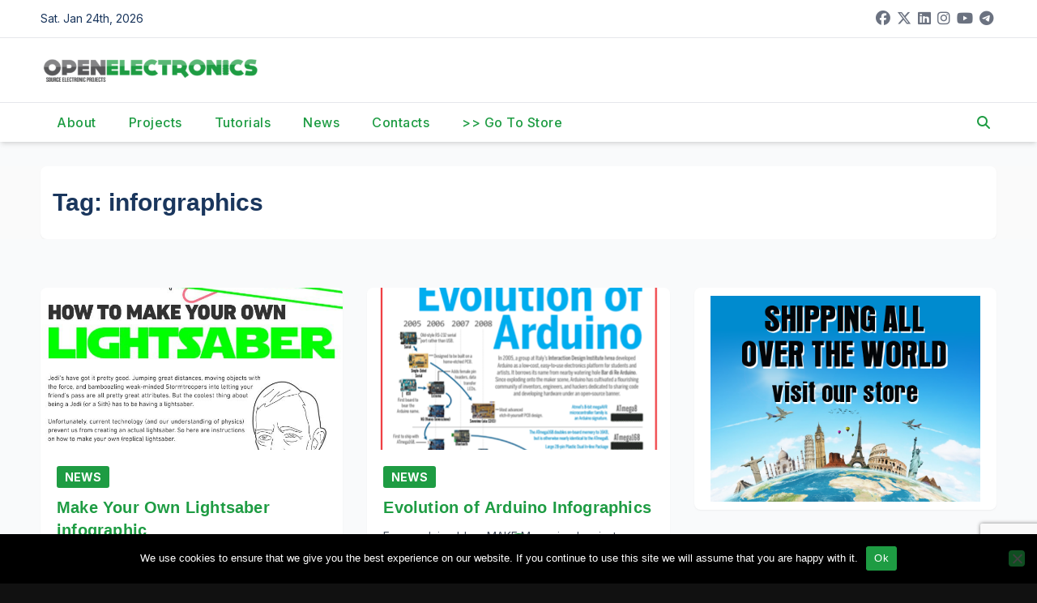

--- FILE ---
content_type: text/html; charset=utf-8
request_url: https://www.google.com/recaptcha/api2/anchor?ar=1&k=6Ldb0ocUAAAAAKKr0Y6etEKAEQSGlc8oLsPsurkE&co=aHR0cHM6Ly93d3cub3Blbi1lbGVjdHJvbmljcy5vcmc6NDQz&hl=en&v=N67nZn4AqZkNcbeMu4prBgzg&size=invisible&anchor-ms=20000&execute-ms=30000&cb=l6gzg9pz9kr6
body_size: 48630
content:
<!DOCTYPE HTML><html dir="ltr" lang="en"><head><meta http-equiv="Content-Type" content="text/html; charset=UTF-8">
<meta http-equiv="X-UA-Compatible" content="IE=edge">
<title>reCAPTCHA</title>
<style type="text/css">
/* cyrillic-ext */
@font-face {
  font-family: 'Roboto';
  font-style: normal;
  font-weight: 400;
  font-stretch: 100%;
  src: url(//fonts.gstatic.com/s/roboto/v48/KFO7CnqEu92Fr1ME7kSn66aGLdTylUAMa3GUBHMdazTgWw.woff2) format('woff2');
  unicode-range: U+0460-052F, U+1C80-1C8A, U+20B4, U+2DE0-2DFF, U+A640-A69F, U+FE2E-FE2F;
}
/* cyrillic */
@font-face {
  font-family: 'Roboto';
  font-style: normal;
  font-weight: 400;
  font-stretch: 100%;
  src: url(//fonts.gstatic.com/s/roboto/v48/KFO7CnqEu92Fr1ME7kSn66aGLdTylUAMa3iUBHMdazTgWw.woff2) format('woff2');
  unicode-range: U+0301, U+0400-045F, U+0490-0491, U+04B0-04B1, U+2116;
}
/* greek-ext */
@font-face {
  font-family: 'Roboto';
  font-style: normal;
  font-weight: 400;
  font-stretch: 100%;
  src: url(//fonts.gstatic.com/s/roboto/v48/KFO7CnqEu92Fr1ME7kSn66aGLdTylUAMa3CUBHMdazTgWw.woff2) format('woff2');
  unicode-range: U+1F00-1FFF;
}
/* greek */
@font-face {
  font-family: 'Roboto';
  font-style: normal;
  font-weight: 400;
  font-stretch: 100%;
  src: url(//fonts.gstatic.com/s/roboto/v48/KFO7CnqEu92Fr1ME7kSn66aGLdTylUAMa3-UBHMdazTgWw.woff2) format('woff2');
  unicode-range: U+0370-0377, U+037A-037F, U+0384-038A, U+038C, U+038E-03A1, U+03A3-03FF;
}
/* math */
@font-face {
  font-family: 'Roboto';
  font-style: normal;
  font-weight: 400;
  font-stretch: 100%;
  src: url(//fonts.gstatic.com/s/roboto/v48/KFO7CnqEu92Fr1ME7kSn66aGLdTylUAMawCUBHMdazTgWw.woff2) format('woff2');
  unicode-range: U+0302-0303, U+0305, U+0307-0308, U+0310, U+0312, U+0315, U+031A, U+0326-0327, U+032C, U+032F-0330, U+0332-0333, U+0338, U+033A, U+0346, U+034D, U+0391-03A1, U+03A3-03A9, U+03B1-03C9, U+03D1, U+03D5-03D6, U+03F0-03F1, U+03F4-03F5, U+2016-2017, U+2034-2038, U+203C, U+2040, U+2043, U+2047, U+2050, U+2057, U+205F, U+2070-2071, U+2074-208E, U+2090-209C, U+20D0-20DC, U+20E1, U+20E5-20EF, U+2100-2112, U+2114-2115, U+2117-2121, U+2123-214F, U+2190, U+2192, U+2194-21AE, U+21B0-21E5, U+21F1-21F2, U+21F4-2211, U+2213-2214, U+2216-22FF, U+2308-230B, U+2310, U+2319, U+231C-2321, U+2336-237A, U+237C, U+2395, U+239B-23B7, U+23D0, U+23DC-23E1, U+2474-2475, U+25AF, U+25B3, U+25B7, U+25BD, U+25C1, U+25CA, U+25CC, U+25FB, U+266D-266F, U+27C0-27FF, U+2900-2AFF, U+2B0E-2B11, U+2B30-2B4C, U+2BFE, U+3030, U+FF5B, U+FF5D, U+1D400-1D7FF, U+1EE00-1EEFF;
}
/* symbols */
@font-face {
  font-family: 'Roboto';
  font-style: normal;
  font-weight: 400;
  font-stretch: 100%;
  src: url(//fonts.gstatic.com/s/roboto/v48/KFO7CnqEu92Fr1ME7kSn66aGLdTylUAMaxKUBHMdazTgWw.woff2) format('woff2');
  unicode-range: U+0001-000C, U+000E-001F, U+007F-009F, U+20DD-20E0, U+20E2-20E4, U+2150-218F, U+2190, U+2192, U+2194-2199, U+21AF, U+21E6-21F0, U+21F3, U+2218-2219, U+2299, U+22C4-22C6, U+2300-243F, U+2440-244A, U+2460-24FF, U+25A0-27BF, U+2800-28FF, U+2921-2922, U+2981, U+29BF, U+29EB, U+2B00-2BFF, U+4DC0-4DFF, U+FFF9-FFFB, U+10140-1018E, U+10190-1019C, U+101A0, U+101D0-101FD, U+102E0-102FB, U+10E60-10E7E, U+1D2C0-1D2D3, U+1D2E0-1D37F, U+1F000-1F0FF, U+1F100-1F1AD, U+1F1E6-1F1FF, U+1F30D-1F30F, U+1F315, U+1F31C, U+1F31E, U+1F320-1F32C, U+1F336, U+1F378, U+1F37D, U+1F382, U+1F393-1F39F, U+1F3A7-1F3A8, U+1F3AC-1F3AF, U+1F3C2, U+1F3C4-1F3C6, U+1F3CA-1F3CE, U+1F3D4-1F3E0, U+1F3ED, U+1F3F1-1F3F3, U+1F3F5-1F3F7, U+1F408, U+1F415, U+1F41F, U+1F426, U+1F43F, U+1F441-1F442, U+1F444, U+1F446-1F449, U+1F44C-1F44E, U+1F453, U+1F46A, U+1F47D, U+1F4A3, U+1F4B0, U+1F4B3, U+1F4B9, U+1F4BB, U+1F4BF, U+1F4C8-1F4CB, U+1F4D6, U+1F4DA, U+1F4DF, U+1F4E3-1F4E6, U+1F4EA-1F4ED, U+1F4F7, U+1F4F9-1F4FB, U+1F4FD-1F4FE, U+1F503, U+1F507-1F50B, U+1F50D, U+1F512-1F513, U+1F53E-1F54A, U+1F54F-1F5FA, U+1F610, U+1F650-1F67F, U+1F687, U+1F68D, U+1F691, U+1F694, U+1F698, U+1F6AD, U+1F6B2, U+1F6B9-1F6BA, U+1F6BC, U+1F6C6-1F6CF, U+1F6D3-1F6D7, U+1F6E0-1F6EA, U+1F6F0-1F6F3, U+1F6F7-1F6FC, U+1F700-1F7FF, U+1F800-1F80B, U+1F810-1F847, U+1F850-1F859, U+1F860-1F887, U+1F890-1F8AD, U+1F8B0-1F8BB, U+1F8C0-1F8C1, U+1F900-1F90B, U+1F93B, U+1F946, U+1F984, U+1F996, U+1F9E9, U+1FA00-1FA6F, U+1FA70-1FA7C, U+1FA80-1FA89, U+1FA8F-1FAC6, U+1FACE-1FADC, U+1FADF-1FAE9, U+1FAF0-1FAF8, U+1FB00-1FBFF;
}
/* vietnamese */
@font-face {
  font-family: 'Roboto';
  font-style: normal;
  font-weight: 400;
  font-stretch: 100%;
  src: url(//fonts.gstatic.com/s/roboto/v48/KFO7CnqEu92Fr1ME7kSn66aGLdTylUAMa3OUBHMdazTgWw.woff2) format('woff2');
  unicode-range: U+0102-0103, U+0110-0111, U+0128-0129, U+0168-0169, U+01A0-01A1, U+01AF-01B0, U+0300-0301, U+0303-0304, U+0308-0309, U+0323, U+0329, U+1EA0-1EF9, U+20AB;
}
/* latin-ext */
@font-face {
  font-family: 'Roboto';
  font-style: normal;
  font-weight: 400;
  font-stretch: 100%;
  src: url(//fonts.gstatic.com/s/roboto/v48/KFO7CnqEu92Fr1ME7kSn66aGLdTylUAMa3KUBHMdazTgWw.woff2) format('woff2');
  unicode-range: U+0100-02BA, U+02BD-02C5, U+02C7-02CC, U+02CE-02D7, U+02DD-02FF, U+0304, U+0308, U+0329, U+1D00-1DBF, U+1E00-1E9F, U+1EF2-1EFF, U+2020, U+20A0-20AB, U+20AD-20C0, U+2113, U+2C60-2C7F, U+A720-A7FF;
}
/* latin */
@font-face {
  font-family: 'Roboto';
  font-style: normal;
  font-weight: 400;
  font-stretch: 100%;
  src: url(//fonts.gstatic.com/s/roboto/v48/KFO7CnqEu92Fr1ME7kSn66aGLdTylUAMa3yUBHMdazQ.woff2) format('woff2');
  unicode-range: U+0000-00FF, U+0131, U+0152-0153, U+02BB-02BC, U+02C6, U+02DA, U+02DC, U+0304, U+0308, U+0329, U+2000-206F, U+20AC, U+2122, U+2191, U+2193, U+2212, U+2215, U+FEFF, U+FFFD;
}
/* cyrillic-ext */
@font-face {
  font-family: 'Roboto';
  font-style: normal;
  font-weight: 500;
  font-stretch: 100%;
  src: url(//fonts.gstatic.com/s/roboto/v48/KFO7CnqEu92Fr1ME7kSn66aGLdTylUAMa3GUBHMdazTgWw.woff2) format('woff2');
  unicode-range: U+0460-052F, U+1C80-1C8A, U+20B4, U+2DE0-2DFF, U+A640-A69F, U+FE2E-FE2F;
}
/* cyrillic */
@font-face {
  font-family: 'Roboto';
  font-style: normal;
  font-weight: 500;
  font-stretch: 100%;
  src: url(//fonts.gstatic.com/s/roboto/v48/KFO7CnqEu92Fr1ME7kSn66aGLdTylUAMa3iUBHMdazTgWw.woff2) format('woff2');
  unicode-range: U+0301, U+0400-045F, U+0490-0491, U+04B0-04B1, U+2116;
}
/* greek-ext */
@font-face {
  font-family: 'Roboto';
  font-style: normal;
  font-weight: 500;
  font-stretch: 100%;
  src: url(//fonts.gstatic.com/s/roboto/v48/KFO7CnqEu92Fr1ME7kSn66aGLdTylUAMa3CUBHMdazTgWw.woff2) format('woff2');
  unicode-range: U+1F00-1FFF;
}
/* greek */
@font-face {
  font-family: 'Roboto';
  font-style: normal;
  font-weight: 500;
  font-stretch: 100%;
  src: url(//fonts.gstatic.com/s/roboto/v48/KFO7CnqEu92Fr1ME7kSn66aGLdTylUAMa3-UBHMdazTgWw.woff2) format('woff2');
  unicode-range: U+0370-0377, U+037A-037F, U+0384-038A, U+038C, U+038E-03A1, U+03A3-03FF;
}
/* math */
@font-face {
  font-family: 'Roboto';
  font-style: normal;
  font-weight: 500;
  font-stretch: 100%;
  src: url(//fonts.gstatic.com/s/roboto/v48/KFO7CnqEu92Fr1ME7kSn66aGLdTylUAMawCUBHMdazTgWw.woff2) format('woff2');
  unicode-range: U+0302-0303, U+0305, U+0307-0308, U+0310, U+0312, U+0315, U+031A, U+0326-0327, U+032C, U+032F-0330, U+0332-0333, U+0338, U+033A, U+0346, U+034D, U+0391-03A1, U+03A3-03A9, U+03B1-03C9, U+03D1, U+03D5-03D6, U+03F0-03F1, U+03F4-03F5, U+2016-2017, U+2034-2038, U+203C, U+2040, U+2043, U+2047, U+2050, U+2057, U+205F, U+2070-2071, U+2074-208E, U+2090-209C, U+20D0-20DC, U+20E1, U+20E5-20EF, U+2100-2112, U+2114-2115, U+2117-2121, U+2123-214F, U+2190, U+2192, U+2194-21AE, U+21B0-21E5, U+21F1-21F2, U+21F4-2211, U+2213-2214, U+2216-22FF, U+2308-230B, U+2310, U+2319, U+231C-2321, U+2336-237A, U+237C, U+2395, U+239B-23B7, U+23D0, U+23DC-23E1, U+2474-2475, U+25AF, U+25B3, U+25B7, U+25BD, U+25C1, U+25CA, U+25CC, U+25FB, U+266D-266F, U+27C0-27FF, U+2900-2AFF, U+2B0E-2B11, U+2B30-2B4C, U+2BFE, U+3030, U+FF5B, U+FF5D, U+1D400-1D7FF, U+1EE00-1EEFF;
}
/* symbols */
@font-face {
  font-family: 'Roboto';
  font-style: normal;
  font-weight: 500;
  font-stretch: 100%;
  src: url(//fonts.gstatic.com/s/roboto/v48/KFO7CnqEu92Fr1ME7kSn66aGLdTylUAMaxKUBHMdazTgWw.woff2) format('woff2');
  unicode-range: U+0001-000C, U+000E-001F, U+007F-009F, U+20DD-20E0, U+20E2-20E4, U+2150-218F, U+2190, U+2192, U+2194-2199, U+21AF, U+21E6-21F0, U+21F3, U+2218-2219, U+2299, U+22C4-22C6, U+2300-243F, U+2440-244A, U+2460-24FF, U+25A0-27BF, U+2800-28FF, U+2921-2922, U+2981, U+29BF, U+29EB, U+2B00-2BFF, U+4DC0-4DFF, U+FFF9-FFFB, U+10140-1018E, U+10190-1019C, U+101A0, U+101D0-101FD, U+102E0-102FB, U+10E60-10E7E, U+1D2C0-1D2D3, U+1D2E0-1D37F, U+1F000-1F0FF, U+1F100-1F1AD, U+1F1E6-1F1FF, U+1F30D-1F30F, U+1F315, U+1F31C, U+1F31E, U+1F320-1F32C, U+1F336, U+1F378, U+1F37D, U+1F382, U+1F393-1F39F, U+1F3A7-1F3A8, U+1F3AC-1F3AF, U+1F3C2, U+1F3C4-1F3C6, U+1F3CA-1F3CE, U+1F3D4-1F3E0, U+1F3ED, U+1F3F1-1F3F3, U+1F3F5-1F3F7, U+1F408, U+1F415, U+1F41F, U+1F426, U+1F43F, U+1F441-1F442, U+1F444, U+1F446-1F449, U+1F44C-1F44E, U+1F453, U+1F46A, U+1F47D, U+1F4A3, U+1F4B0, U+1F4B3, U+1F4B9, U+1F4BB, U+1F4BF, U+1F4C8-1F4CB, U+1F4D6, U+1F4DA, U+1F4DF, U+1F4E3-1F4E6, U+1F4EA-1F4ED, U+1F4F7, U+1F4F9-1F4FB, U+1F4FD-1F4FE, U+1F503, U+1F507-1F50B, U+1F50D, U+1F512-1F513, U+1F53E-1F54A, U+1F54F-1F5FA, U+1F610, U+1F650-1F67F, U+1F687, U+1F68D, U+1F691, U+1F694, U+1F698, U+1F6AD, U+1F6B2, U+1F6B9-1F6BA, U+1F6BC, U+1F6C6-1F6CF, U+1F6D3-1F6D7, U+1F6E0-1F6EA, U+1F6F0-1F6F3, U+1F6F7-1F6FC, U+1F700-1F7FF, U+1F800-1F80B, U+1F810-1F847, U+1F850-1F859, U+1F860-1F887, U+1F890-1F8AD, U+1F8B0-1F8BB, U+1F8C0-1F8C1, U+1F900-1F90B, U+1F93B, U+1F946, U+1F984, U+1F996, U+1F9E9, U+1FA00-1FA6F, U+1FA70-1FA7C, U+1FA80-1FA89, U+1FA8F-1FAC6, U+1FACE-1FADC, U+1FADF-1FAE9, U+1FAF0-1FAF8, U+1FB00-1FBFF;
}
/* vietnamese */
@font-face {
  font-family: 'Roboto';
  font-style: normal;
  font-weight: 500;
  font-stretch: 100%;
  src: url(//fonts.gstatic.com/s/roboto/v48/KFO7CnqEu92Fr1ME7kSn66aGLdTylUAMa3OUBHMdazTgWw.woff2) format('woff2');
  unicode-range: U+0102-0103, U+0110-0111, U+0128-0129, U+0168-0169, U+01A0-01A1, U+01AF-01B0, U+0300-0301, U+0303-0304, U+0308-0309, U+0323, U+0329, U+1EA0-1EF9, U+20AB;
}
/* latin-ext */
@font-face {
  font-family: 'Roboto';
  font-style: normal;
  font-weight: 500;
  font-stretch: 100%;
  src: url(//fonts.gstatic.com/s/roboto/v48/KFO7CnqEu92Fr1ME7kSn66aGLdTylUAMa3KUBHMdazTgWw.woff2) format('woff2');
  unicode-range: U+0100-02BA, U+02BD-02C5, U+02C7-02CC, U+02CE-02D7, U+02DD-02FF, U+0304, U+0308, U+0329, U+1D00-1DBF, U+1E00-1E9F, U+1EF2-1EFF, U+2020, U+20A0-20AB, U+20AD-20C0, U+2113, U+2C60-2C7F, U+A720-A7FF;
}
/* latin */
@font-face {
  font-family: 'Roboto';
  font-style: normal;
  font-weight: 500;
  font-stretch: 100%;
  src: url(//fonts.gstatic.com/s/roboto/v48/KFO7CnqEu92Fr1ME7kSn66aGLdTylUAMa3yUBHMdazQ.woff2) format('woff2');
  unicode-range: U+0000-00FF, U+0131, U+0152-0153, U+02BB-02BC, U+02C6, U+02DA, U+02DC, U+0304, U+0308, U+0329, U+2000-206F, U+20AC, U+2122, U+2191, U+2193, U+2212, U+2215, U+FEFF, U+FFFD;
}
/* cyrillic-ext */
@font-face {
  font-family: 'Roboto';
  font-style: normal;
  font-weight: 900;
  font-stretch: 100%;
  src: url(//fonts.gstatic.com/s/roboto/v48/KFO7CnqEu92Fr1ME7kSn66aGLdTylUAMa3GUBHMdazTgWw.woff2) format('woff2');
  unicode-range: U+0460-052F, U+1C80-1C8A, U+20B4, U+2DE0-2DFF, U+A640-A69F, U+FE2E-FE2F;
}
/* cyrillic */
@font-face {
  font-family: 'Roboto';
  font-style: normal;
  font-weight: 900;
  font-stretch: 100%;
  src: url(//fonts.gstatic.com/s/roboto/v48/KFO7CnqEu92Fr1ME7kSn66aGLdTylUAMa3iUBHMdazTgWw.woff2) format('woff2');
  unicode-range: U+0301, U+0400-045F, U+0490-0491, U+04B0-04B1, U+2116;
}
/* greek-ext */
@font-face {
  font-family: 'Roboto';
  font-style: normal;
  font-weight: 900;
  font-stretch: 100%;
  src: url(//fonts.gstatic.com/s/roboto/v48/KFO7CnqEu92Fr1ME7kSn66aGLdTylUAMa3CUBHMdazTgWw.woff2) format('woff2');
  unicode-range: U+1F00-1FFF;
}
/* greek */
@font-face {
  font-family: 'Roboto';
  font-style: normal;
  font-weight: 900;
  font-stretch: 100%;
  src: url(//fonts.gstatic.com/s/roboto/v48/KFO7CnqEu92Fr1ME7kSn66aGLdTylUAMa3-UBHMdazTgWw.woff2) format('woff2');
  unicode-range: U+0370-0377, U+037A-037F, U+0384-038A, U+038C, U+038E-03A1, U+03A3-03FF;
}
/* math */
@font-face {
  font-family: 'Roboto';
  font-style: normal;
  font-weight: 900;
  font-stretch: 100%;
  src: url(//fonts.gstatic.com/s/roboto/v48/KFO7CnqEu92Fr1ME7kSn66aGLdTylUAMawCUBHMdazTgWw.woff2) format('woff2');
  unicode-range: U+0302-0303, U+0305, U+0307-0308, U+0310, U+0312, U+0315, U+031A, U+0326-0327, U+032C, U+032F-0330, U+0332-0333, U+0338, U+033A, U+0346, U+034D, U+0391-03A1, U+03A3-03A9, U+03B1-03C9, U+03D1, U+03D5-03D6, U+03F0-03F1, U+03F4-03F5, U+2016-2017, U+2034-2038, U+203C, U+2040, U+2043, U+2047, U+2050, U+2057, U+205F, U+2070-2071, U+2074-208E, U+2090-209C, U+20D0-20DC, U+20E1, U+20E5-20EF, U+2100-2112, U+2114-2115, U+2117-2121, U+2123-214F, U+2190, U+2192, U+2194-21AE, U+21B0-21E5, U+21F1-21F2, U+21F4-2211, U+2213-2214, U+2216-22FF, U+2308-230B, U+2310, U+2319, U+231C-2321, U+2336-237A, U+237C, U+2395, U+239B-23B7, U+23D0, U+23DC-23E1, U+2474-2475, U+25AF, U+25B3, U+25B7, U+25BD, U+25C1, U+25CA, U+25CC, U+25FB, U+266D-266F, U+27C0-27FF, U+2900-2AFF, U+2B0E-2B11, U+2B30-2B4C, U+2BFE, U+3030, U+FF5B, U+FF5D, U+1D400-1D7FF, U+1EE00-1EEFF;
}
/* symbols */
@font-face {
  font-family: 'Roboto';
  font-style: normal;
  font-weight: 900;
  font-stretch: 100%;
  src: url(//fonts.gstatic.com/s/roboto/v48/KFO7CnqEu92Fr1ME7kSn66aGLdTylUAMaxKUBHMdazTgWw.woff2) format('woff2');
  unicode-range: U+0001-000C, U+000E-001F, U+007F-009F, U+20DD-20E0, U+20E2-20E4, U+2150-218F, U+2190, U+2192, U+2194-2199, U+21AF, U+21E6-21F0, U+21F3, U+2218-2219, U+2299, U+22C4-22C6, U+2300-243F, U+2440-244A, U+2460-24FF, U+25A0-27BF, U+2800-28FF, U+2921-2922, U+2981, U+29BF, U+29EB, U+2B00-2BFF, U+4DC0-4DFF, U+FFF9-FFFB, U+10140-1018E, U+10190-1019C, U+101A0, U+101D0-101FD, U+102E0-102FB, U+10E60-10E7E, U+1D2C0-1D2D3, U+1D2E0-1D37F, U+1F000-1F0FF, U+1F100-1F1AD, U+1F1E6-1F1FF, U+1F30D-1F30F, U+1F315, U+1F31C, U+1F31E, U+1F320-1F32C, U+1F336, U+1F378, U+1F37D, U+1F382, U+1F393-1F39F, U+1F3A7-1F3A8, U+1F3AC-1F3AF, U+1F3C2, U+1F3C4-1F3C6, U+1F3CA-1F3CE, U+1F3D4-1F3E0, U+1F3ED, U+1F3F1-1F3F3, U+1F3F5-1F3F7, U+1F408, U+1F415, U+1F41F, U+1F426, U+1F43F, U+1F441-1F442, U+1F444, U+1F446-1F449, U+1F44C-1F44E, U+1F453, U+1F46A, U+1F47D, U+1F4A3, U+1F4B0, U+1F4B3, U+1F4B9, U+1F4BB, U+1F4BF, U+1F4C8-1F4CB, U+1F4D6, U+1F4DA, U+1F4DF, U+1F4E3-1F4E6, U+1F4EA-1F4ED, U+1F4F7, U+1F4F9-1F4FB, U+1F4FD-1F4FE, U+1F503, U+1F507-1F50B, U+1F50D, U+1F512-1F513, U+1F53E-1F54A, U+1F54F-1F5FA, U+1F610, U+1F650-1F67F, U+1F687, U+1F68D, U+1F691, U+1F694, U+1F698, U+1F6AD, U+1F6B2, U+1F6B9-1F6BA, U+1F6BC, U+1F6C6-1F6CF, U+1F6D3-1F6D7, U+1F6E0-1F6EA, U+1F6F0-1F6F3, U+1F6F7-1F6FC, U+1F700-1F7FF, U+1F800-1F80B, U+1F810-1F847, U+1F850-1F859, U+1F860-1F887, U+1F890-1F8AD, U+1F8B0-1F8BB, U+1F8C0-1F8C1, U+1F900-1F90B, U+1F93B, U+1F946, U+1F984, U+1F996, U+1F9E9, U+1FA00-1FA6F, U+1FA70-1FA7C, U+1FA80-1FA89, U+1FA8F-1FAC6, U+1FACE-1FADC, U+1FADF-1FAE9, U+1FAF0-1FAF8, U+1FB00-1FBFF;
}
/* vietnamese */
@font-face {
  font-family: 'Roboto';
  font-style: normal;
  font-weight: 900;
  font-stretch: 100%;
  src: url(//fonts.gstatic.com/s/roboto/v48/KFO7CnqEu92Fr1ME7kSn66aGLdTylUAMa3OUBHMdazTgWw.woff2) format('woff2');
  unicode-range: U+0102-0103, U+0110-0111, U+0128-0129, U+0168-0169, U+01A0-01A1, U+01AF-01B0, U+0300-0301, U+0303-0304, U+0308-0309, U+0323, U+0329, U+1EA0-1EF9, U+20AB;
}
/* latin-ext */
@font-face {
  font-family: 'Roboto';
  font-style: normal;
  font-weight: 900;
  font-stretch: 100%;
  src: url(//fonts.gstatic.com/s/roboto/v48/KFO7CnqEu92Fr1ME7kSn66aGLdTylUAMa3KUBHMdazTgWw.woff2) format('woff2');
  unicode-range: U+0100-02BA, U+02BD-02C5, U+02C7-02CC, U+02CE-02D7, U+02DD-02FF, U+0304, U+0308, U+0329, U+1D00-1DBF, U+1E00-1E9F, U+1EF2-1EFF, U+2020, U+20A0-20AB, U+20AD-20C0, U+2113, U+2C60-2C7F, U+A720-A7FF;
}
/* latin */
@font-face {
  font-family: 'Roboto';
  font-style: normal;
  font-weight: 900;
  font-stretch: 100%;
  src: url(//fonts.gstatic.com/s/roboto/v48/KFO7CnqEu92Fr1ME7kSn66aGLdTylUAMa3yUBHMdazQ.woff2) format('woff2');
  unicode-range: U+0000-00FF, U+0131, U+0152-0153, U+02BB-02BC, U+02C6, U+02DA, U+02DC, U+0304, U+0308, U+0329, U+2000-206F, U+20AC, U+2122, U+2191, U+2193, U+2212, U+2215, U+FEFF, U+FFFD;
}

</style>
<link rel="stylesheet" type="text/css" href="https://www.gstatic.com/recaptcha/releases/N67nZn4AqZkNcbeMu4prBgzg/styles__ltr.css">
<script nonce="RwwLvLB-N-4SukCy3CglQQ" type="text/javascript">window['__recaptcha_api'] = 'https://www.google.com/recaptcha/api2/';</script>
<script type="text/javascript" src="https://www.gstatic.com/recaptcha/releases/N67nZn4AqZkNcbeMu4prBgzg/recaptcha__en.js" nonce="RwwLvLB-N-4SukCy3CglQQ">
      
    </script></head>
<body><div id="rc-anchor-alert" class="rc-anchor-alert"></div>
<input type="hidden" id="recaptcha-token" value="[base64]">
<script type="text/javascript" nonce="RwwLvLB-N-4SukCy3CglQQ">
      recaptcha.anchor.Main.init("[\x22ainput\x22,[\x22bgdata\x22,\x22\x22,\[base64]/[base64]/[base64]/ZyhXLGgpOnEoW04sMjEsbF0sVywwKSxoKSxmYWxzZSxmYWxzZSl9Y2F0Y2goayl7RygzNTgsVyk/[base64]/[base64]/[base64]/[base64]/[base64]/[base64]/[base64]/bmV3IEJbT10oRFswXSk6dz09Mj9uZXcgQltPXShEWzBdLERbMV0pOnc9PTM/bmV3IEJbT10oRFswXSxEWzFdLERbMl0pOnc9PTQ/[base64]/[base64]/[base64]/[base64]/[base64]\\u003d\x22,\[base64]\x22,\x22GMKYwrbDpcOcwpfDu8ONKhHCjMK3UCrCuMOkwqV4wpTDnsKMwpxgQsOnwqlQwrkMwpPDjHEaw4Z2TsONwrwVMsOMw77CscOWw5AnwrjDmMOwXsKEw4towpnCpSMLCcOFw4APw5nCtnXCtGfDtTk3wo9PYVHChGrDpSYAwqLDjsOqeBpyw79+NknCpMO/w5rClzvDpifDrA3CoMO1wq9Ew5QMw7PCiHbCucKCdMKNw4EeXnNQw68ywpROX21/fcKMw6JMwrzDqiIDwoDCq1/Cm0zCrEh1wpXCqsKew6fCtgMzwqB8w7xcBMOdwq3CsMO2woTCscKZYl0IwoPClsKofRfDtsO/w4EFw7DDuMKUw7RIbkfDpcK1IwHCnsK0wq50UBZPw7N3PsOnw5DCn8OSH1QMwq4RdsOfwodtCR96w6ZpS03DssKpQg/DhmMgc8OLwrrCoMOXw53DqMOfw7Nsw5nDrcKMwoxCw7TDr8Ozwo7CgsO/RhgAw5bCkMOxw7fDhzwfCj1ww5/Ds8OUBH/Dmm/DoMO4a1PCvcOTQcKIwrvDt8Ogw6vCgsKZwrt9w5MtwphOw5zDtnPCvXDDonnDs8KJw5PDtz5lwqZIecKjKsKYIcOqwpPCocKnacKwwqV1K35GJ8KjP8OAw6IbwrZmbcKlwrAJSDVSw6NfRsKkwo8aw4XDpWJhfBPDsMO/wrHCs8OMPy7CisOiwq8rwrEBw55AN8OBR3dSL8OqdcKgOsOgMxrCkHshw4PDkkoRw4BhwqYaw7DCnGA4PcO0worDkFgDw4/CnEzCscKsCH3DksOjKUhcV0cBJ8KfwqfDpUbCjcO2w53DhEXDmcOidT3DhwBEwpl/w75PwoLCjsKcwrcKBMKFfT3Cgj/ClxbChhDDu3crw4/Dm8KiJCI0w4cZbMO5wp40c8OIVXh3d8OwM8OVdcOawoDCjFnCkEg+A8OOJRjCgsK6wobDr1BmwqptK8OCI8OPw5zDqwB8w6rDmG5Ww6PCqMKiwqDDq8OUwq3CjWPDmjZXw57CqRHCs8KqOFgRw5jDrsKLLnfCt8KZw5UiGVrDrl3CvsKhwqLCtis/wqPClxzCusOhw7QawoAXw5fDqg0OJ8Kfw6jDn24zC8OPZMKvOR7DoMKWVjzCg8Kdw7M7wrwkIxHCtcOhwrMvRMOLwr4vWcOdVcOgEMOCPSZkw4EFwpFjw7HDl2vDjQHCosOPwq7Cv8KhOsKxw5XCphnDrcOsQcOXcXUrGykKJMKRwonCkhwJw4XChknCoCvCqBt/wonDv8KCw6dWImstw7/CrkHDnMKGJlw+w4luf8KRw4UcwrJxw7vDlFHDgHdcw4UzwoQpw5XDj8Otwq/Dl8KOw5A3KcKCw6LCmz7DisOsR0PCtULCtcO9ESTCg8K5akPCqMOtwp0JCjoWwqTDknA7b8O9ScOSwrjClSPCmcKyScOywp/DrTNnCQbCsxvDqMK7wrdCwqjCsMOQwqLDvxzDmMKcw5TCjD43wq3ChhvDk8KHPyMNCRDDkcOMdhrDsMKTwrcLw6PCjkoxw4Rsw67CsSXCosO2w5zCrMOVEMOHOsK0AcO0NMK2w7p/ScO3w6nDtUpnesOuCcKvXsOQOcOpCy3CtcK4w6UPdjTCiQzDscOJw6HCuzc9wpMPwqPDtSvChUBSwpHDicKrw57Dgmlpw7NuOsKDb8Orwp5xC8K5Gn4rwo7CrAPDksKrwqcZFMKMPzsKwqMAwoEnVRbDhSszw7wfwpJMw7/CmV/CnnRuwo7DgiwlC0/DjVBJwqjCrXDDiEbDjMKObkktw4TCmTDDnRfCpcKowq/[base64]/Ds8OAw4kiw5UxEMK/[base64]/[base64]/CiMOiw6fCo1xQdSfCu8KNwo3DkkJIw4hXwpLCs2FWwp7Ck3LDlMKVw4Bzw7fDtMOGwoAgVcOsOsOTwpfDiMK9wo9rfUMYw71ww57ChQbCpy8NbhoEGGPCmsKxecKDwqdhP8OBfcKKbRluQ8OWBTcvwoZqw7MOQ8KcccOGworCjlfCnikrNMK2wpfDijU/VsKNJMONWUgRw4rDncO2NE/DlcKWw6YCcg/CgcKsw7FDe8KyTCDDpWZZwqdewr7CkcO6c8O/[base64]/DgR91S2rDrk/DuUMjbnXCsw8pwrbCjyshNsOjLlxFQcKBwp7DkMO4w4fDqnobZ8KRIMKwM8O6w5xxEsKdJsKfwojDl1jCh8OdwpJFw4LDt2I/[base64]/[base64]/Ds8O0KQPCu8OWZ8OBw4pTwqHCkMK0wq13P8O5eMKnwp8iw6vDv8K+dSXCocKhw5XCvnMJw5RCY8KSwp03An7Dg8KQRl1Ew47ClGFhwq/Do2vClxfCl0bCsSQrwpjDpsKHwpfCp8OdwqRwQMOgesOVQMKfFVbCrcK5MBdKworDnW9VwqUEAioRLmwNw7zCiMKbw6LDusK7wo0Ow5UNegIxwoY5LxLCksKdwovDqMK4w4LDmAjDm2ouw6nCncOTXcOIf1PDklfDhBPCnMK3XyAcS2/CswXDr8KywoNWSDxVw7vDgicpWFnCt0/Dpg8HdDfCh8KgD8OySBRSwq1oE8K8w6A1S15qR8Oww4/[base64]/CpsK9DyJyw4plw6XDggdZw7LDoMKxFDLDg8Krw5MwJcO4GcK4wpXCl8OxA8ONFw58wrwNCsOVU8Kfw5LDoCRtwrBuGGQdwqTDtsKCEcO3woMjw4XDqcO2wrHCtCZfAcO/acOXGzXDu3DCm8OXwqfDg8K/woHDscOgIFZjwqxdUgEzGMOZVnvCqMORUsOzSsK/[base64]/wo7Ch8OdSsOBwozDmMKtw7fDhFQuwqEhw7wcFUgaRCNWwr3DgF7Cn3vChQzDkgzDrnvCrhbDssOew5oGLkzCv1FPAsK8wrMXwo7Cs8KXwrckw4M7GMOHbsKqwpJvPMKywoLCpMKpw5Vpw7BOw5cBw4VUBsOsw4EXDTDDtkA8w4vDtyHDnsO/wpEvSHvCpCRuwqR/wqM9E8OjQ8OgwqcKw5hww40JwotIYBHDsTDCtXzDqUdAwpfDrMKkQsODw5jDnsKQwrrDtsKWwoLDrsKww7jDmsOuKEdmW0hDwqDCszJHUMKcGMOOFMKHwrkzwq3DuGZfwpkVwo99wqB0I0oBw5MQd30tBsK1FcOgeEVxw7nDpsOcw6PDtBwzLMOUQBTCkcOUDcK1dX/ChMO4wqg8NMKaTcKEwrgKKcOTV8Kdw6Aow4sBwqvCjsK6woLCrB/Dj8KFw6tjOsKPNsKpZ8KzbTzDqMOJTg5IdQkdw69lwpzDs8OHwq8/w67CkSQqw5TDu8Owwq/DlcOQwpDCmMKtI8KgPsKzVUcdXMOTH8KUDsK+w5Fwwq45ag8rbcK4w6k0b8OOw6vDpMO0w5kOPBLCn8KVU8OdwoDDsU/[base64]/Z8OdUsOycsOdex7Dqk1zwpB9ZsOABz5UIQJbwoHDgcKrDGnCnMK8w63DjsKTXQM1XWrDm8OtSMOXVCEFWndBwoDCpRV1w6vDvcOrPwk6w6zCmMK2wr5Pw4EBwo3CqHV0w6AhSjREw4LDhMKEwofCiUrDnzdvSMK9OsOPwozDpsKpw5U9ET9ZRAMOV8KYFMK/E8OdVwfChsKHOsOkd8OGw4XCgEPChV1sX3Njw6DCt8O0SAbClcK/[base64]/f8K0d1Ztw5rCnWfDs2bCu8K/w6/[base64]/[base64]/[base64]/CnWfChX/DtsKsHBrDjMK/[base64]/CssODHsK4woNdR1LDlEjCvUhbG8O5CsOPw63CswfCrMKSTMOYJCfCrMOEOmwPQBDCtDXDkMOAw5bDsSTDu1p4w55efQI/LlNxa8Kfw7bDuA3CpjnDrMO8w61sw51Cwq4tOMK+Z8OPwrg9IThOPlTDqXwjTMOsw5B1wr/CpcOGRMKzwojDhMOtwqPCmsKoKMKPw7IKVMO2wo3CuMOLwrXDtMO7w4UJB8KZL8OVw4nDj8KIw7ZPwojDlsOuRQsSKxtaw4p3ZlQow5sbw5ohQ3/CvMKsw6dtwo9XTz/CgcKCUg7CngUXwrPCnMK9Ti/DrT8rwq/[base64]/DigfDosKLJkFkZ1I0fcKAwqnDunRrMjU0w4fCnsOhO8O2w6UBb8OlOVMMOFTCqcO6Bi/[base64]/DgWfCuMKpXStqHHzDtcKcBsKcdzZzNi4lD2HDksOIGSwLAwlvwoDDhX/DucKDw5oew6vChVhnwpYUwrAvanTDosK8PcOwwo3Dg8OccMOjVMK2PxVmYghlDxB2wr7CvnDDj1g0IQjDicKlGW/CqcKEWkXCpS0bSsKnZgjDjcKJwoPDvWQtZMKYR8OKwoExwpPCpcKfQnstw6XDocOOw7R0cRTCksK2w5Zsw4jCg8OyBcOOV2cIwpbCvsOew41PwpbCg3PDtwoVX8O0wq8zMmQ8WsKjRMOew43DvsKFw7nDuMKRw4B2wr/CjcOQR8OmUcKcRCTChsOXwq9Dwr0EwrAcRALCoATCnCVtYcOZKXjDisKkF8KATFDCtsOaWMOFel/DhsOIZQPDlDfDl8O+N8K6axnDosK0XFsOSHtOdsOrN3gMw5p4A8Kvwr5Ew5zCv3EdwqnDlMK/w5DDrMOES8KAcCI3PBYJKSHDpsOnFmlSSMKZc1/CosK4w7rDt3BMwqXDisKoQgNdwoIWO8OPXsKDSG7CqcK8woVuH0/Dl8KUKMKiw5BgwqLDpA/DpgbDkiwMw6cnw77CicOCwrQwc27DmsOjw5TDsxJ2wrnDrsKdLsObwoXDik/CkcO9w4vCvMOmw77Dt8KFw6jDgUfCg8Ksw5F+NmFEw7zCncOiw5TDuzM2Ax/CrVV4Y8Kac8O9wonDsMOwwqsOwp0RUcOSej7DiRnDgXbCvsKnEMOAw4RnKcOHQsOvwr3CtcOsNcOPRMKuw63Cr18GL8K1aAHCqUXDrV/DvkEpw6AcA0zDnMKzwo7Do8KWfMKPAsOjSsKKf8KjCX5aw4MYWFcEwonCoMOPJRvDhsKMM8OBwqcAwoApVMO3wrfCuMK6JcOCByHDisOJIgxDUF7CoFMiwqkYwqLCtsKDYMKGNsK+wp9Pw7g/[base64]/[base64]/CnsKVwqE2DsKtZkPDkEHDrUFvwrpyb3NVwqQSPMOQNGDDrS/Cq8KiwqpAwps8w5LCnVvDjcKqwrVNwqB/[base64]/DvcO4HQMrDcKIVXx0wrUBw6DCt8OoZcOAEcKtJHx1wo7CoipVA8OLwofCl8KhNcKnw7bDo8KIRzcuH8OFEMOywqnCuDDDqcKBcXPCkMK1VzvDqMOzRCwRwodBwoMKwoPCkxHDlcOBw4wuUsKNDcKXHsK1X8OVbMObfcO/K8Ktwq0SwqoQwoACwq5BWsKZXRbCrMKASA86ZTkPB8ORScO0GsKjwrNrRErCnEnCtFHDu8K+w512b07DqMK5wpbCgMOSwrPCkcKCw7lzcMKxPgwmwpzCksK9RyjDrUYvdMO1P2vDh8OMwpBhR8O4wpA4woTCgsOVMigywoLCncKNIwAZw5nDkAjDqH/DocOBKMOEIQ0pw5TCuDjDhGHCtStGw7MKBcKGwrTDhzFLwqtjwpc6RMOuwpESHyrDuTTDm8KhwphpLMKVwpYdw6hiwr5ow7RUw6AHw4/CisOIGHTCiXBXwqYyw7vDg1DDkl5aw5NZwrxZw7spw4TDgz48d8KYZsOzw6/[base64]/ChsKowr/CkMOpGcKAwpLCrHLCgXLCm2FGw4vDvE7Ck8KtQXBZGcKjw4bChzg+ZkTChsK9IcOFwr3ChDPDpsOKHcOiLVpWc8O1X8OTYgkWHcOUc8Kvw4LCjsKawonCvlZew70Ew7rDhMOzDsKpecK8DsOeQMOsVsK1w5PDgT7ClzbDrC1CP8KSwp/[base64]/[base64]/Cv0IbK8KDw6TDp8OhwqoTwq/CocKeB8KLOklGWcKrLwQ2GSXCjMOCw5xuw6PCq17DmcK0JMKzwpsCGcK+w4zCkcOBXwvCkh7CncKCfcKTw63Ckh7DvzcYX8OmEcK5wqHCszDDtsKRwqjCisKrwr9VHTDCv8KbOSs+NMK5wqM1wqUMwq/ChgtNwoQPw47ChCgveEcyOSbCnsOAd8KbUCIBwqI0c8O3w5UXTsKqw6USw4TDqSBcZMKJCH5YBMOaSEjCpW3CvsOpOVHDkzQ7w6wNXApCw4/DkifCmmp4KRUIw53DmRhswpNewp5jw5NoOcKjwr3DlXnCtsO6woTDtsO3w7JhDMO+w64Hw5AuwoMDXsKeAcOjw6zDkcKRw4TDi37CgsKkw4fDusKkw5ABXWwow67DnGfDisKdZyR2eMO4TgpJw5PDlcO1w5bDshZawocww59Nwp/[base64]/YRLDl8Ovwo0DdUFAw47Co3LDuMK9LsOAIsO3woDCrgFyCgxpVA7CrlrDkAjDtEvDoHQIYQAVd8KbQRfCmmDCr0fDpsKPw7/DgMOvNcKpwpAMOcOIGsOwwr/[base64]/CoMOoemZowpHDo8Otw6TDtcKow4g8w6rCrcOVw4zDp8KuCiRRwqRiCsOmwozDszTDk8Knw44uw546EMKZMcKwUkHDm8K/wrXCp0MYbwQYwp4uCcKKwqHCv8OoXzRcw65Vf8KBUU/[base64]/wpY+TE8BTyoTV0jDkiPDh0jCu8Ktw6zCkG3CgsKLScOQRMKuMDIIw6kUIElYwogOwrzDkMOhwr5QE3nDgcOMwr3CqWjDn8OAwp9JIsOewoZ9J8OEexnChBRjwrViFVvDqBjDjg/Cq8OyLsKeJk3DocOPwrXDkE4Fw5XCk8Ofw4bClcO4XMKdHldON8Kcw6h8WjHCuFrCoXHDvcO/VFI4wo9tdR9pRcKbwovCqcORaE/CkR8+RSxeIWHDmXctMT/[base64]/Dlks6G1HDj8OEw4DDqMOXwqXDhAhMwq1Qw7nDn0XCnMOTXcK9wp3DncKuQcO0dVcjCsKzwrzDswrDrsOhR8KRw4tTw5cSwpDDisOEw4/[base64]/UsOCwpjClSomwpVxHx9swrvCqH/DjcKMWcOqw6TDqCcoSRrDhjpSZ0nDugldw7I5ZsOgwqxuZ8Kywr89wooUKsKXAMKzw7jDkMKdwrYDCDHDqHfCkzp8YQE9wptBw5fDsMKHw79uY8OCwpzDrybCp2/ClUDCkcKfw5x7w5LCm8KbTMOSaMKPwoMmwqElPkvDoMO/wqTCqcKKCGzCvcKmwrDDiigbw7cQw74hw5xKUUpPw5nDo8KqTC5Gw7xOeRoOJ8OJQsOxwqkwW0PDp8O+VCrCpCIWcsOiL1DCl8K+M8KTaGN/UBPCr8Kbb3Udw6/[base64]/bcOeAMKpL8Kfw7ZVw4rChMKhw6nCrcKHw4zDs8OQEhIow6RbasOwAC7DocKyfnLDqGIidsK+O8KAeMKJw6x1w44lw4VFwr5BCVkmURLCtTk+wrzDpcKAJyDCiArCiMOmw49UwoPCgQrDlMOjTMOFNFlSXcOEFMO2Ig/CqWrDsghNZMKbw5/DncKAwo/DkTbDtsO6w7XDq0fCq15ww74qwqEQwqJtw6vDrMKmw47DncOWwpIjWSYhMHLCnsOzwqQ0dcKBSEMjw6sgwr3DnsKmwpI6w79Kwq/[base64]/Cv8K2wqxLRA/[base64]/wonCtsKYCMKXw4vCiRMwbcKpw6psw53DmcOpPT/CgcOUw7bCv3FZw6HCqhYvwpk/KcO9wrssD8OPaMK6K8OcLsOkw57DihXClcOSU2IyZ1nDlsOgEMKOHFUAWRIiw79Qw6xBdsOZwoUeWgksN8O6HMOzw5HCtAPCqMO/woPCsz3Cpj/[base64]/OgfCpMKzXQgaEcKQw4Zqw43CuWrDmsKlw7VXw7PDjsOTwpRCK8O/woE9w5nDn8OLL0fCjwjCjcOMwqs5CVTCmcOmKAbDtsOkU8OHTCVSMsKCwpzDqsK9GXHDi8O+wrEZXRTDrMOIBBPCnsKHTy7DucKRwqJRwr/DsxHCixddwqg2E8Ovw79Zw7p0ccOdfXNSdFE8eMOgZFgFeMOOw4sgaB/[base64]/Dr1LDnm3CscK9wrbDjUNtw5MPEybCs2bDj8Kuwo5ZKnY9CR7Dgl/[base64]/Ch8K3fScIX8ODaz/DvU/[base64]/Di8KCw4QDwqjClHTDhFVHGj1hw7c2wrDCo3XCrSbCsHBML2Eee8KAMMORwq3ChhPDsgPCpsOIWEM+X8OXWRcTw6M7fVZ0woY4wqbCp8K+wq/[base64]/CgtNwpFCUCrDucOXI8OlKcKFNcKawojDrcOuTnprBDfCpsOEYHHCpEPCnBYiw4UYAMOLwoUEw5zDqncyw7TDhcK5w7UHL8KFw5rCv2/CpcO7wqRELQIwwpPCq8OMwrzCsh8JWXgULF7CqsK2wrbChMOzwpBUw6ABw53CncOJw5d9RWXCtEvDlmtfUWrDp8KEZMKaM259w73DpmYRSG7CksKIwoZcQ8OqbQAgeRtFwqJEw5PDuMOYw7nDuhUGw43Cs8OVw7nCtDd3Vy9awq3DumFEwo4OEcKgRMO3XxYqw7/DoMOdXDNueBvChcOxGlPDq8OXLRFFeh4fw61aLV3DrMKqZMKVwoB1wr/CjcKXNhHCvWlDKh52GcO4wr/Dt27DrcOJwploCBZUwqw0C8KzV8OZwrNNeEAITcKJwoQlPEUhZzHDv0DCpMObJsKTw4ECw6M7acO5w4JoL8OLw4JcHCvDjMOiAMKRw6HCk8Oaw7PCrx3DjMOlw6lqKcO/XsKNSizCgW7CpsK/NlbDrcKfOsKUQHfDj8OYPwo/w47Cj8KSJMOHNGPCtjjDpsK3wrnDhFs9eXQ8wo1Zw7p1w57ClgXCv8Kcwr/CghIcA0Aawq8ZVRFneW/Cu8ONJ8OpMktIQ2XDrsK7ZWrDvcKCKh3DuMOzesO8w5YDw6MmFDPDv8KUwpPCucKTwrrDqsOCwrHCv8OGwpDDh8ORRMOUMAbDhnfDicOWHMO4w68zRw8SMm/Du1IMdmXDkDgkw7RlZWhkccOfwqHDvMKjwrbDoU7CtVnChkQjWsOhYMOtwrR4IlzCiH1sw4F4wqTCoCRywofCuzHDt1IdWhTDgRrDl3xWw6swJ8KRBcKQBWPDhMONw5vCv8K4wrjDk8OwDcK1IMO3wr9uwo/Dq8KHwpABwpzCscKNTF3CgRAXwq3DvgvDtUPCpcKxwqEWwqLCpWDCkCEbM8OMwqzCicOzPQHCi8O8wpoQw5HCuy7Ch8ODacOWwqrDmsKkwpAsG8OMPcOWw7zCuinCpsO6w7/[base64]/CtnrClcK7wokcwrbDj3zCt04+wrwww7XDghMswpx4w5XCvH3CiARrB2FeTQZ3wrPCg8OJKMK0fT8qVMO5woLCscOTw6zCq8OWwo8uOHnDoj4Dw7wDR8OCwpnDoEzDnsK/w5oPw5XCicKceQbCnsKQw6/Do0UHEnLCqsOnwpdRPU5zQcOTw4rCm8OtF3g9wqvCqcOWw6bCtcO1w54wG8KoW8Oxw5pPwqjDpnpCRCRtOcOYSmTCqMOjdX9Xw5HCjsKvw6h8HUTClAbCicOZJMOGb1rDjTljwpsdO3jCk8OfRsKAQER1IsOACSt0w7EXw6PCmMKGRgLCgSlcw5/DiMKQwp8vw6vCrcOrw7jDrRjDjCtMw7PCusOJwqUfIU1rw7pGw6oWw5HCn3BxWVHCkTzDvRFSJl85OsOlGEVQwoZCSStFGD/DsFUfwpfDo8K/wp0hMy7CjlE8wqZHw63CsSc1b8KGS29mwq57K8OVw4kWw5TCq0Alwq/DoMOXPRvDul/DvXtcwoU8EcKdw4cZwqDCjMOew4/CvxlYYcKFDcOvNTfDg1fDvMKQw796YMOgwq0XbMOEwp1mwpZfL8K2O2TDjWHDrcKkIyY8wosrOx3DhgtmwqnDjsOuX8KxasOKDMK8wpbCv8OLwpd2w6FRZF/DlghmEX4Iw5s9cMO7w5gZwrbDjDQxHMO+Mw1AWMOuwqzDqRFEwo9TFlfDtXXCgg/CrjfDjcKSdMKjwqEpCjVUw59nw4VPwpt8a03CicO3eyLDnhVHDMKcw4fCuiZbVy/DvCXCgsKvwqcgwo1ePDR7I8KOwphJw4tdw4J3RyAbUsOYw6VPw6jChMO9LsOPZFVSXMOLERxLczbDisOzOcOyH8O1aMKbw6HCm8O2w6U+w7w/[base64]/CnEkaw6HCum3Cu8OMC8Kaw5M7w64CRTUeQzFZw6zDsBdJw6rCtRrDlQVLQSnCv8O1YQTCusK1XsO3w4Emw5rDgmFfw4NBwrVlwqLCisO/WDzCrMOlw4zChz3CmsOrwo/Ck8K4XsKQw4rDhzo3aMO8w5V/Hm0PwoPDpSTDiDYJJmvCpjHCumJwMcOpDTJ4wrEYw7V1wqnChQTDmCLCvcOeQFB3dsK1fz/Drn0hDX8WwofDhsOCKStkd8Ojb8Ovw5obw4LDsMOYw7ZiDzcKJXksScOwW8OuQsKBOkLDimTDuS/CgU18WwALwp8jHEDDlR4LIsKhw7QDeMKSw6JwwplSwobCjMKJwrTDrDrDqRTDrC1Xw6Yvw6bCvMOOwojDoQMUw77DgWjDq8Obw51gwrLDpm7Cn0wSaH8EP1TDncKlwqlVwpHDmwnDncOBwoAGw5XDtcKSOsKAMsO3ETHCqiY7w6/CrsOSwo7DmcOYOcO1Yg86wrVhOR/[base64]/CcOww7XCncOrwo7DlsKlGcOnw4jDhsKTUCLChcORw6/CmMKowowMfsOpwobCnEHDnSXCvMO4w6bDm1PDh2EpClZNwrISDcOMecKfw5N3wrszwrvCiMKHw5F2w6DCj2dawq0EYcKxIjXDlBlaw7pEwot0UkXCvAQhwqVLbcOAwq4IFcOfwrkiw79UMsKFX3Q4BsKRBsKDcUY1w44hZ33DvsOOC8K/w67CoQLDp3jCucOFw43DpXlvbMOEw4bCpsOSKcOswohlwp3DmMO0Q8K0ZMOcw6vDvcOfE2Amwp4IC8KiGcOww5jCnsKXCjtRZMK5bMK2w4Uxwq/[base64]/DgCXDgQjDhcKGYlzCgnbCjsO9OcKtw6EGWMKBAALDlMKyw7TDsHzDtlXDh2VJwqTCuwHDgsOIZcOJdAFhOVXCsMKXwrhEw4d+wpVqworDvcOtUMKdfsKcwosncih0DMOhU1AXwrE9MmUrwr4NwoJESiceJyBVwr3CpT/[base64]/[base64]/Cp3cRdj7Dvnwaw63CimzDjy0LfxfCl1l4DMK8w6I3PXfCnsO+N8OMwrHCscK/[base64]/DtUh2wrPDuBjCpwtdwppgw5VsPMKWbMO0c8Krwrlew5TCjnxywpjDkz50wrx1w7lkecOYw4IBY8KHP8OMw4JFNMKXfHLCuyLCpMK8w74DBMOzw5PDjV3DuMK/ccKjMMKdwoh4FD1Sw6R3wqDCjsK7wrwHw4ApLVczeE7CgsKAMcKbw6XCiMOow4xbw7lUE8KJOSTCj8Kdw7rDtMOlw7EfacK5XQjCuMKRwrXDn3BgNcKWBxDDjFXDpsO0PmIWw6BsK8Oswq/CjHVVJVBnw47CslDCgMKYw57CvjjChMKbFzXDrl89w7ZZwq7CrE/DscObwrTChcKSTWkHUMOgQFBtw4rDrcOeODgHw6o/worCj8K5fFYRDcOXwqUtJMKeFgYsw4LDrsOewp53f8OwY8KHw70Ww70bQ8Ovw4Q/w6XCrsO/[base64]/[base64]/csOvOT1qwqBrCWJbwpVTwrrCqQvDiHPCmsKcwrvCo8OEdy7CnsKhUnoWw5DCpCUowoc8TjRTw4jDn8Opw7XDk8K5I8OEwozCh8OlfMO6T8KqPcOnwrcuZcO2MMK5I8ObMUPCsVPCoWjCtMOWHhPCosKAJg3Dj8OVScK+d8K3R8OYwqbDkmjDg8OGwq1JCcKkW8KCAh8/JcOgw73DqMOjw6YZw5nCqj/[base64]/[base64]/F1LCoyzDqsOCwo/DoCsowpZCf8OxwpHDl8KESsOEw45Xw4/Ci14rAicxATIbZVjCpMO8w69ZXnjDosKWNhjDhTNTwqvDqcOdwovDtcK9G0B4N1JRF1xLWV7Ds8KBBQoGwqPDpyfDjMO/GXRfw4khwrldwoHCl8Kvw5hZPGxeH8OSbCgzw5s8fcKbKDjCtsO0w51JwrbDpsOnaMK7wqjCiRbConxSwo/[base64]/[base64]/[base64]/[base64]/Dk1nDgsOJPFAZUCw1w7YzWcO9w4rDlhw1w5zClC5OVjzDn8OZw4TCucOywoo6wqnDgA93wrnCrMOONMKJwocfwrjDuCPCo8OmFCtjOsOTwp5SalQawoosM0k4NsOOB8O3w7nDpMOqEB4FYAQ/IcONw7NmwpY8FATCkQt3w6LDvHIWw4YBw7XClGAmenXCqsO1w65hDcOPwrbDk1rDisOYw7HDjMKjQ8Ofw7/Csx9vwrhlAcK7w6jCn8KQPkEzwpTDnHHDgMOgAxTDkcOnwqLDjcODwqzDi0bDi8KFwpvCnmIbPHYnYwVFVMKFKk8USwVkKgjCuCjDjkIow6jDjxZlLcO/w5s/wrXCpwDDpgTDp8K7w6pIKk0oScOWUSvCucObGjvDscOww71rwq4TNMO2w7xmfsOtTgZmBsOmwqvDry1Ew53CghvDiTLCtX/DpMOPwoo+w77CpgTCpARqw68+wqzDksOuwrUgbFfCksKqVSJYYVRhwpVwElvCuMOKWMK6GUNrwo9EwpU8IMOTacOfw5zDkcKowrDDpC0EQMOJPCPChTlzGT1awoNORDM4T8KubjpLSQV9OnsDazU/[base64]/[base64]/wr5LwrILQsOFecOjBRcPwqBwwp1lIz7Dh8O6aHZ9wpXDtUXDrTXCk2nCtBfDn8Olw4xpwolxw79hYDfDumbDmx3DucOFJT0JKMKoAF5hRF3DujlsCyDDlU5ROcOhwpouIjkLbjXDvsK9MhN5wqzDiSbDh8KQw5Q+DmXDocObI3/[base64]/[base64]/Dr37DhsO9F8KAX2ZVHMKVwpt2wrTCl1YzV20bGyhywqnDpV4Ow5MzwqFvO1/[base64]/DkMOMDyHCmT/[base64]/CmsOswqHDqMKwNMKAw5bChsOXw7PDsMOow6A1woQjExs6YMKzwoLDs8KuGlJHTwEIw7wzARrCssObJ8O3w5/ChsOMw7zDvMOjFcKTAQ/DoMKyP8OPYw3Dj8KRw4Bbwq7DgMOxw4bDvw/Cl1zDksKQYQbDs0PCjXN5wojCoMOJw7Erwr3CnMKGSsKkwpnCq8Obwql4UsOww5rDjxbDhl/DkCnDhQTCpMOuT8KAwo/Dg8OBwqvDh8Oew5vDiDPCpsOXBsO7cR/CmMOkLMKDwpUlAEVSP8O/[base64]/Cj8KMw6XCijzDoWrCqsK0wrrDsTlTwqVtw4Vgw6PDgMONZVldTCvDgcKaGRbDg8KKwonDjloyw5jDvQ7DvMO7wo7DgRPCnTYzCkYTwovCrWfCj2dIR8O2w5oXNznCqA5UYMOIw4/ClkolwqTCsMOXaWfCjG3DqMKrE8OxYjzCmMOKHnYufXUfUD5bwoHCjC7CmRd/w7rCqGjCp3x6H8K+wovDg1vDtiUJw7nDocODJinCl8Ope8O4D3oWSzPDmSBHwo8CwpXCnyHDoTEPwp3DkcKqf8Kud8K1w7vDpsK1w6V8KsO9NcKnDlnCgSDDnGYaCwHCrsOJwo8Ib29ww4XDkHYSIj/Dh2UTasOoU19KwoDCgT/CpnMfw45Ow614OTvDqcKNJWhWVBlXwqHCujNXw4zDncKGenrCuMOTw6LCjlbDqG7DjMKCw6XDi8ONw5wWS8KmwozCpVrDoATDt3vDsjs+w5M2w5zCkz/[base64]/Cu2FEGBQOw7fCp3sBw6LDlMOCw7Auw5cCFiDCpsOSfcOpw48CLsOxw7cNVnLCucOHbsK+YsODZUrCm0fCjVnDjUPCsMO/HMK7LMOXLEzDuyLDgzPDj8OHwrXCtMK2w5YlesO/w5tWMA/DjlbDhmXClE7DmgctN3XDosOKwovDgcKMwoLDnUkwUiLDkXIgSMKyw4bDssKewobCuFrDoTwEC3oqEGNFXnzDqHXCusKZwrTCmcKgAsO0wrfDuMOhZ3/[base64]/[base64]/[base64]/wr8Za8OpAQsCSMOewrPDkMOWwoJGZcOiw5nDoXYsw4TDhcKmwrnDq8KXw6p/w4bCl0fDtRjCtcKLw7fCrcOmwpTCncO6wo7ClcKGeGALOcKEw5Zdw7E/[base64]/[base64]/[base64]/wpQuYCvCuDJ7QTkIbMKiQnXDmsK3JlPDvUwWO21Jw4Abw5XCtywEwpE8Hj/ClSBuw7PDsAZrw6vDskTDgipZEcOpw6DDpGQxwqbDkXJDw5ddPMKcVsKBasKUAsOdLsKQPUVDw7x0w5bDqAQiHmAdwrjChsKwNTdtwoLDpXZewpo0w5jCsxvCszjCoSfDicOwUcO/w7N8wpUdw7YCAsO3wqrCvEoRb8OfQz7DjVbCk8KichvDtzpAUEZiQsKTchIFwpIswp/DqHJWw5PDv8Kfw6bCmykmV8O8wpPDkMOKwopSwr4JKEE1cQLCpQfDpQnDjnjDtsKwT8Ksw5XDmT/CoD4hw4ssD8KaN0jCuMKkw7DClMKTAMKHRDhewrBwwoh/w615wpcCT8KCVz45NitoZsOIHmHCjMKKwrcZwrnDsVNBw4Y1woIowpNPc01AOFlpL8OrXyzCvnbDvsO9W3VCwozDmcOmw7wYwrfDlFYoYBQ7w4/DgMKZCMOUO8KXwqxFQk/CuDXCu3UzwpBKMcKww7zDm8KzEsKFZVTDicOOR8OpOcOEORLClMOtw4DDuh/DszQ6w5UQP8OowqI8wrXCgMOwMh7CgcO4woAPNBQAw68lRhRyw5lDRcKCwpbDh8OQYEopNirDgcKcw6HDqmDClcOiCsK0Jk3DmcKMMB/ClyZCPStEYsKvwp7CjMK0w6/DmWwaEcKT\x22],null,[\x22conf\x22,null,\x226Ldb0ocUAAAAAKKr0Y6etEKAEQSGlc8oLsPsurkE\x22,0,null,null,null,0,[21,125,63,73,95,87,41,43,42,83,102,105,109,121],[7059694,170],0,null,null,null,null,0,null,0,null,700,1,null,0,\[base64]/76lBhnEnQkZnOKMAhmv8xEZ\x22,0,0,null,null,1,null,0,1,null,null,null,0],\x22https://www.open-electronics.org:443\x22,null,[3,1,1],null,null,null,1,3600,[\x22https://www.google.com/intl/en/policies/privacy/\x22,\x22https://www.google.com/intl/en/policies/terms/\x22],\x22f1EfSiqRF0+p6l3IwCDcWi2ZCxM3RpnWI+VV1M5Q+tk\\u003d\x22,1,0,null,1,1769229172449,0,0,[45,52,17],null,[113,176,106,83],\x22RC-xXQRkBtXf0WnPQ\x22,null,null,null,null,null,\x220dAFcWeA4QrQUKOlENrmJ8fnzS5qvSFB6fE1OZBXi0NerpzoCi6bl9qk9_JW5ZNXIhFTv8N_ZUsLsB5x0PfiaZCa4Iep2YU2Glgw\x22,1769311972433]");
    </script></body></html>

--- FILE ---
content_type: text/html; charset=UTF-8
request_url: https://www.open-electronics.org/wp-admin/admin-ajax.php
body_size: -39
content:
124464.9dd11a8cecc0f0e820cbe854778157a1